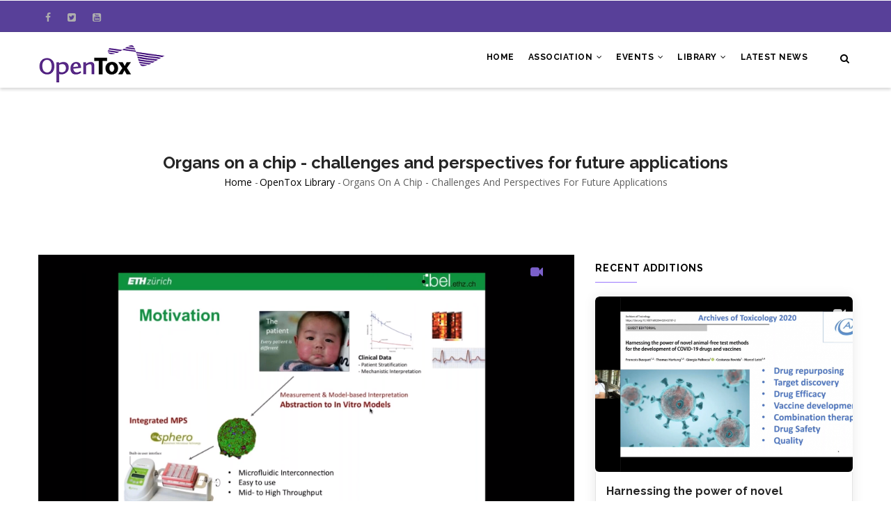

--- FILE ---
content_type: text/html; charset=UTF-8
request_url: https://opentox.net/library/organs-on-a-chip
body_size: 9968
content:


<!-- THEME DEBUG -->
<!-- THEME HOOK: 'html' -->
<!-- FILE NAME SUGGESTIONS:
   * html--product--21.html.twig
   * html--product--%.html.twig
   * html--product.html.twig
   x html.html.twig
-->
<!-- BEGIN OUTPUT from 'themes/gavias_edmix/templates/page/html.html.twig' -->
<!DOCTYPE html>
<html lang="en" dir="ltr" prefix="content: http://purl.org/rss/1.0/modules/content/  dc: http://purl.org/dc/terms/  foaf: http://xmlns.com/foaf/0.1/  og: http://ogp.me/ns#  rdfs: http://www.w3.org/2000/01/rdf-schema#  schema: http://schema.org/  sioc: http://rdfs.org/sioc/ns#  sioct: http://rdfs.org/sioc/types#  skos: http://www.w3.org/2004/02/skos/core#  xsd: http://www.w3.org/2001/XMLSchema# ">
  <head> 
    <meta charset="utf-8" />
<script>(function(i,s,o,g,r,a,m){i["GoogleAnalyticsObject"]=r;i[r]=i[r]||function(){(i[r].q=i[r].q||[]).push(arguments)},i[r].l=1*new Date();a=s.createElement(o),m=s.getElementsByTagName(o)[0];a.async=1;a.src=g;m.parentNode.insertBefore(a,m)})(window,document,"script","https://www.google-analytics.com/analytics.js","ga");ga("create", "UA-140154166-1", {"cookieDomain":"auto"});ga("set", "anonymizeIp", true);ga("send", "pageview");</script>
<meta name="Generator" content="Drupal 8 (https://www.drupal.org)" />
<meta name="MobileOptimized" content="width" />
<meta name="HandheldFriendly" content="true" />
<meta name="viewport" content="width=device-width, initial-scale=1.0" />
<link rel="shortcut icon" href="/sites/default/files/favicon-32x32.png" type="image/png" />

    <title>Organs on a chip - challenges and perspectives for future applications | OpenTox </title>
    <style media="all">
@import url("/core/themes/stable/css/system/components/ajax-progress.module.css?t7zfpf");
@import url("/core/themes/stable/css/system/components/align.module.css?t7zfpf");
@import url("/core/themes/stable/css/system/components/autocomplete-loading.module.css?t7zfpf");
@import url("/core/themes/stable/css/system/components/fieldgroup.module.css?t7zfpf");
@import url("/core/themes/stable/css/system/components/container-inline.module.css?t7zfpf");
@import url("/core/themes/stable/css/system/components/clearfix.module.css?t7zfpf");
@import url("/core/themes/stable/css/system/components/details.module.css?t7zfpf");
@import url("/core/themes/stable/css/system/components/hidden.module.css?t7zfpf");
@import url("/core/themes/stable/css/system/components/item-list.module.css?t7zfpf");
@import url("/core/themes/stable/css/system/components/js.module.css?t7zfpf");
@import url("/core/themes/stable/css/system/components/nowrap.module.css?t7zfpf");
@import url("/core/themes/stable/css/system/components/position-container.module.css?t7zfpf");
@import url("/core/themes/stable/css/system/components/progress.module.css?t7zfpf");
@import url("/core/themes/stable/css/system/components/reset-appearance.module.css?t7zfpf");
@import url("/core/themes/stable/css/system/components/resize.module.css?t7zfpf");
@import url("/core/themes/stable/css/system/components/sticky-header.module.css?t7zfpf");
@import url("/core/themes/stable/css/system/components/system-status-counter.css?t7zfpf");
@import url("/core/themes/stable/css/system/components/system-status-report-counters.css?t7zfpf");
@import url("/core/themes/stable/css/system/components/system-status-report-general-info.css?t7zfpf");
@import url("/core/themes/stable/css/system/components/tabledrag.module.css?t7zfpf");
@import url("/core/themes/stable/css/system/components/tablesort.module.css?t7zfpf");
@import url("/core/themes/stable/css/system/components/tree-child.module.css?t7zfpf");
@import url("/core/themes/stable/css/views/views.module.css?t7zfpf");
@import url("/modules/gavias_sliderlayer/vendor/revolution/css/settings.css?t7zfpf");
@import url("/modules/gavias_sliderlayer/vendor/revolution/css/layers.css?t7zfpf");
@import url("/modules/gavias_sliderlayer/vendor/revolution/css/navigation.css?t7zfpf");
@import url("/modules/gva_blockbuilder/assets/css/frontend.css?t7zfpf");
</style>
<link rel="stylesheet" href="//fonts.googleapis.com/css?family=Raleway:400,600,700,800,900" media="all" />
<link rel="stylesheet" href="//fonts.googleapis.com/css?family=Open+Sans:400,600,700,800" media="all" />
<style media="all">
@import url("/themes/gavias_edmix/css/font-awesome/css/font-awesome.min.css?t7zfpf");
@import url("/themes/gavias_edmix/css/animate.css?t7zfpf");
@import url("/themes/gavias_edmix/css/icon.css?t7zfpf");
@import url("/themes/gavias_edmix/vendor/owl-carousel/assets/owl.carousel.css?t7zfpf");
@import url("/themes/gavias_edmix/vendor/owl-carousel/assets/owl.theme.default.min.css?t7zfpf");
@import url("/themes/gavias_edmix/vendor/prettyphoto/css/prettyPhoto.css?t7zfpf");
@import url("/themes/gavias_edmix/vendor/ytplayer/css/jquery.mb.YTPlayer.min.css?t7zfpf");
@import url("/themes/gavias_edmix/vendor/magnific/magnific-popup.css?t7zfpf");
@import url("/themes/gavias_edmix/vendor/slick/slick.css?t7zfpf");
@import url("/themes/gavias_edmix/vendor/popup-gallery/css/lightgallery.min.css?t7zfpf");
@import url("/themes/gavias_edmix/vendor/popup-gallery/css/lg-transitions.min.css?t7zfpf");
@import url("/themes/gavias_edmix/css/bootstrap.css?t7zfpf");
@import url("/themes/gavias_edmix/css/template.css?t7zfpf");
</style>


    <script type="application/json" data-drupal-selector="drupal-settings-json">{"path":{"baseUrl":"\/","scriptPath":null,"pathPrefix":"","currentPath":"product\/21","currentPathIsAdmin":false,"isFront":false,"currentLanguage":"en"},"pluralDelimiter":"\u0003","ajaxPageState":{"libraries":"core\/html5shiv,gavias_blockbuilder\/gavias_blockbuilder.assets.frontend,gavias_edmix\/gavias_edmix.skin.default,gavias_edmix\/global-styling,gavias_sliderlayer\/gavias_sliderlayer.assets.frontend,google_analytics\/google_analytics,system\/base,views\/views.ajax,views\/views.module,views_infinite_scroll\/views-infinite-scroll","theme":"gavias_edmix","theme_token":null},"ajaxTrustedUrl":{"\/search\/content":true,"form_action_p_pvdeGsVG5zNF_XLGPTvYSKCf43t8qZYSwcfZl2uzM":true},"google_analytics":{"trackOutbound":true,"trackMailto":true,"trackDownload":true,"trackDownloadExtensions":"7z|aac|arc|arj|asf|asx|avi|bin|csv|doc(x|m)?|dot(x|m)?|exe|flv|gif|gz|gzip|hqx|jar|jpe?g|js|mp(2|3|4|e?g)|mov(ie)?|msi|msp|pdf|phps|png|ppt(x|m)?|pot(x|m)?|pps(x|m)?|ppam|sld(x|m)?|thmx|qtm?|ra(m|r)?|sea|sit|tar|tgz|torrent|txt|wav|wma|wmv|wpd|xls(x|m|b)?|xlt(x|m)|xlam|xml|z|zip"},"views":{"ajax_path":"\/views\/ajax","ajaxViews":{"views_dom_id:bf365197a9944730f55d9cb7c259b37435d486767442602178aafff569f07033":{"view_name":"lessons","view_display_id":"lesson_block","view_args":"21","view_path":"\/library\/organs-on-a-chip","view_base_path":null,"view_dom_id":"bf365197a9944730f55d9cb7c259b37435d486767442602178aafff569f07033","pager_element":0}}},"gavias_blockbuilder":{"url_edit":"\/admin\/structure\/gavias_blockbuilder\/edit\/-----"},"gavias_load_ajax_view":"\/custom\/gavias_hook\/ajax_view","user":{"uid":0,"permissionsHash":"be6b9b5c81192f3d9ebe4bc58a1a0773193c1401dcce55fdd0a107d7fc397eb9"}}</script>

<!--[if lte IE 8]>
<script src="/core/assets/vendor/html5shiv/html5shiv.min.js?v=3.7.3"></script>
<![endif]-->
<script src="/core/assets/vendor/domready/ready.min.js?v=1.0.8"></script>
<script src="/core/assets/vendor/jquery/jquery.min.js?v=3.2.1"></script>
<script src="/core/misc/drupalSettingsLoader.js?v=8.6.7"></script>
<script src="/core/misc/drupal.js?v=8.6.7"></script>
<script src="/core/misc/drupal.init.js?v=8.6.7"></script>
<script src="/themes/gavias_edmix/vendor/jquery-migrate.min.js?v=8.6.7"></script>
<script src="/themes/gavias_edmix/js/bootstrap.js?v=8.6.7"></script>
<script src="/themes/gavias_edmix/js/imagesloader.min.js?v=8.6.7"></script>
<script src="/themes/gavias_edmix/vendor/jquery.easing.js?v=8.6.7"></script>
<script src="/themes/gavias_edmix/vendor/jquery.appear.js?v=8.6.7"></script>
<script src="/themes/gavias_edmix/vendor/jquery.easypiechart.min.js?v=8.6.7"></script>
<script src="/themes/gavias_edmix/vendor/owl-carousel/owl.carousel.min.js?v=8.6.7"></script>
<script src="/themes/gavias_edmix/vendor/waypoint.js?v=8.6.7"></script>
<script src="/themes/gavias_edmix/vendor/count-to.js?v=8.6.7"></script>
<script src="/themes/gavias_edmix/vendor/masonry.pkgd.min.js?v=8.6.7"></script>
<script src="/themes/gavias_edmix/vendor/isotope.pkgd.min.js?v=8.6.7"></script>
<script src="/themes/gavias_edmix/vendor/aos.js?v=8.6.7"></script>
<script src="/themes/gavias_edmix/vendor/jpreloader.min.js?v=8.6.7"></script>
<script src="/themes/gavias_edmix/vendor/prettyphoto/js/jquery.prettyPhoto.js?v=8.6.7"></script>
<script src="/themes/gavias_edmix/vendor/ytplayer/js/jquery.mb.YTPlayer.min.js?v=8.6.7"></script>
<script src="/themes/gavias_edmix/vendor/jquery.typer/src/jquery.typer.js?v=8.6.7"></script>
<script src="/themes/gavias_edmix/vendor/perfect-scrollbar.jquery.min.js?v=8.6.7"></script>
<script src="/themes/gavias_edmix/vendor/magnific/jquery.magnific-popup.min.js?v=8.6.7"></script>
<script src="/themes/gavias_edmix/vendor/slick/slick.min.js?v=8.6.7"></script>
<script src="/themes/gavias_edmix/vendor/popup-gallery/js/lightgallery.min.js?v=8.6.7"></script>
<script src="/themes/gavias_edmix/js/main.js?v=8.6.7"></script>
<script src="/modules/gavias_sliderlayer/vendor/revolution/js/source/jquery.themepunch.tools.min.js?v=1.x"></script>
<script src="/modules/gavias_sliderlayer/vendor/revolution/js/source/jquery.themepunch.revolution.js?v=1.x"></script>
<script src="/modules/gavias_sliderlayer/vendor/revolution/js/extensions/revolution.extension.actions.min.js?v=1.x"></script>
<script src="/modules/gavias_sliderlayer/vendor/revolution/js/extensions/revolution.extension.carousel.min.js?v=1.x"></script>
<script src="/modules/gavias_sliderlayer/vendor/revolution/js/extensions/revolution.extension.kenburn.min.js?v=1.x"></script>
<script src="/modules/gavias_sliderlayer/vendor/revolution/js/extensions/revolution.extension.layeranimation.min.js?v=1.x"></script>
<script src="/modules/gavias_sliderlayer/vendor/revolution/js/extensions/revolution.extension.migration.min.js?v=1.x"></script>
<script src="/modules/gavias_sliderlayer/vendor/revolution/js/extensions/revolution.extension.navigation.min.js?v=1.x"></script>
<script src="/modules/gavias_sliderlayer/vendor/revolution/js/extensions/revolution.extension.parallax.min.js?v=1.x"></script>
<script src="/modules/gavias_sliderlayer/vendor/revolution/js/extensions/revolution.extension.slideanims.min.js?v=1.x"></script>
<script src="/modules/gavias_sliderlayer/vendor/revolution/js/extensions/revolution.extension.video.min.js?v=1.x"></script>


    <link rel="stylesheet" href="https://opentox.net/themes/gavias_edmix/css/custom.css" media="screen" />
    <link rel="stylesheet" href="https://opentox.net/themes/gavias_edmix/css/update.css" media="screen" />

    

          <style type="text/css">
        .course-block .image .video-link{right: 10px;}
      </style>
    
          <style class="customize"></style>
    
  </head>

  
  <body class="layout-no-sidebars not-preloader path-product">

    <a href="#main-content" class="visually-hidden focusable">
      Skip to main content
    </a>
    
    

<!-- THEME DEBUG -->
<!-- THEME HOOK: 'off_canvas_page_wrapper' -->
<!-- BEGIN OUTPUT from 'core/themes/stable/templates/content/off-canvas-page-wrapper.html.twig' -->
  <div class="dialog-off-canvas-main-canvas" data-off-canvas-main-canvas>
    

<!-- THEME DEBUG -->
<!-- THEME HOOK: 'page' -->
<!-- FILE NAME SUGGESTIONS:
   * page--product--21.html.twig
   * page--product--%.html.twig
   * page--product.html.twig
   x page.html.twig
-->
<!-- BEGIN OUTPUT from 'themes/gavias_edmix/templates/page/page.html.twig' -->
<div class="body-page gva-body-page">
	    <header id="header" class="header-v1">
  
  <div class="topbar">
  <div class="container">
    <div class="row">
      
      <div class="topbar-left col-sm-6 col-xs-6">
        <div class="social-list">
                      <a href="https://www.facebook.com/OpenToxCommunity/"><i class="fa fa-facebook"></i></a>
           
                      <a href="https://twitter.com/search?q=%23opentox"><i class="fa fa-twitter-square"></i></a>
           
           
           
           
           
           
           
                      <a href="https://www.youtube.com/playlist?list=PLTxtsS5QQK1z50i0LtFb0uW_mS8Zpo8C5"><i class="fa fa-youtube-square"></i></a>
           
            
            
        </div>
      </div>

      <div class="topbar-right col-sm-6 col-xs-6">
        
             </div>

    </div>
  </div>  
</div>

      

   <div class="header-main ">
      <div class="container header-content-layout">
         <div class="header-main-inner p-relative">
            <div class="row">
              <div class="col-md-3 col-sm-6 col-xs-8 branding">
                                  

<!-- THEME DEBUG -->
<!-- THEME HOOK: 'region' -->
<!-- FILE NAME SUGGESTIONS:
   * region--branding.html.twig
   x region.html.twig
-->
<!-- BEGIN OUTPUT from 'core/themes/stable/templates/layout/region.html.twig' -->
  <div>
    

<!-- THEME DEBUG -->
<!-- THEME HOOK: 'block' -->
<!-- FILE NAME SUGGESTIONS:
   * block--sitebranding.html.twig
   x block--system-branding-block.html.twig
   * block--system.html.twig
   * block.html.twig
-->
<!-- BEGIN OUTPUT from 'themes/gavias_edmix/templates/block/block--system-branding-block.html.twig' -->

      <a href="/" title="Home" rel="home" class="site-branding-logo">
        
        <img src="/sites/default/files/opentoxlogo4_0.png" alt="Home" />
        
    </a>
    
<!-- END OUTPUT from 'themes/gavias_edmix/templates/block/block--system-branding-block.html.twig' -->


  </div>

<!-- END OUTPUT from 'core/themes/stable/templates/layout/region.html.twig' -->


                              </div>

              <div class="col-md-9 col-sm-6 col-xs-4 p-static">
                <div class="header-inner clearfix">
                  <div class="main-menu">
                    <div class="area-main-menu">
                      <div class="area-inner">
                        <div class="gva-offcanvas-mobile">
                          <div class="close-offcanvas hidden"><i class="fa fa-times"></i></div>
                                                      

<!-- THEME DEBUG -->
<!-- THEME HOOK: 'region' -->
<!-- FILE NAME SUGGESTIONS:
   * region--main-menu.html.twig
   x region.html.twig
-->
<!-- BEGIN OUTPUT from 'core/themes/stable/templates/layout/region.html.twig' -->
  <div>
    

<!-- THEME DEBUG -->
<!-- THEME HOOK: 'block' -->
<!-- FILE NAME SUGGESTIONS:
   * block--mainnavigation.html.twig
   * block--system-menu-block--main.html.twig
   x block--system-menu-block.html.twig
   * block--system.html.twig
   * block.html.twig
-->
<!-- BEGIN OUTPUT from 'themes/gavias_edmix/templates/block/block--system-menu-block.html.twig' -->
<nav role="navigation" aria-labelledby="block-mainnavigation-menu" id="block-mainnavigation" class="block block-menu navigation menu--main">
          
  
    
  <div class="block-content">
                 

<!-- THEME DEBUG -->
<!-- THEME HOOK: 'menu__main' -->
<!-- FILE NAME SUGGESTIONS:
   x menu--main.html.twig
   x menu--main.html.twig
   * menu.html.twig
-->
<!-- BEGIN OUTPUT from 'themes/gavias_edmix/templates/navigation/menu--main.html.twig' -->

<div class="gva-navigation">

              <ul  class="clearfix gva_menu gva_menu_main">
      
                              
            <li  class="menu-item ">
        <a href="http://www.opentox.net/">
                    Home
            
        </a>
          
              </li>
                          
            <li  class="menu-item menu-item--expanded ">
        <a href="/the-opentox-association">
                    Association
                      <span class="icaret nav-plus fa fa-angle-down"></span>
            
        </a>
          
                                <ul class="menu sub-menu">
                              
            <li  class="menu-item">
        <a href="/the-opentox-association">
                    Association Home
            
        </a>
          
              </li>
                          
            <li  class="menu-item">
        <a href="/internship">
                    Internship
            
        </a>
          
              </li>
                          
            <li  class="menu-item">
        <a href="/the-opentox-association/local-chapters">
                    Local Chapters
            
        </a>
          
              </li>
        </ul>
  
              </li>
                          
            <li  class="menu-item menu-item--expanded ">
        <a href="/events">
                    Events
                      <span class="icaret nav-plus fa fa-angle-down"></span>
            
        </a>
          
                                <ul class="menu sub-menu">
                              
            <li  class="menu-item">
        <a href="/events">
                    Upcoming Events
            
        </a>
          
              </li>
                          
            <li  class="menu-item">
        <a href="/past-events">
                    Past Events
            
        </a>
          
              </li>
                          
            <li  class="menu-item">
        <a href="/submit-abstract-poster-or-chair">
                    Submissions
            
        </a>
          
              </li>
        </ul>
  
              </li>
                          
            <li  class="menu-item menu-item--expanded ">
        <a href="/library">
                    Library
                      <span class="icaret nav-plus fa fa-angle-down"></span>
            
        </a>
          
                                <ul class="menu sub-menu">
                              
            <li  class="menu-item">
        <a href="/library">
                    OpenTox Library
            
        </a>
          
              </li>
                          
            <li  class="menu-item">
        <a href="https://www.researchgate.net/project/OpenTox-2">
                    OpenTox ResearchGate Project
            
        </a>
          
              </li>
                          
            <li  class="menu-item">
        <a href="https://opentox.net/search/content">
                    Search OpenTox Profiles &amp; Archives
            
        </a>
          
              </li>
        </ul>
  
              </li>
                          
            <li  class="menu-item ">
        <a href="/latest-news">
                    Latest News
            
        </a>
          
              </li>
        </ul>
  

</div>


<!-- END OUTPUT from 'themes/gavias_edmix/templates/navigation/menu--main.html.twig' -->


        </div>  
</nav>

<!-- END OUTPUT from 'themes/gavias_edmix/templates/block/block--system-menu-block.html.twig' -->


  </div>

<!-- END OUTPUT from 'core/themes/stable/templates/layout/region.html.twig' -->


                          
                            
                                                  </div>
                          
                        <div id="menu-bar" class="menu-bar hidden-lg hidden-md">
                          <span class="one"></span>
                          <span class="two"></span>
                          <span class="three"></span>
                        </div>
                        
                        
                                                  <div class="gva-search-region search-region">
                            <span class="icon"><i class="fa fa-search"></i></span>
                            <div class="search-content">  
                              

<!-- THEME DEBUG -->
<!-- THEME HOOK: 'region' -->
<!-- FILE NAME SUGGESTIONS:
   * region--search.html.twig
   x region.html.twig
-->
<!-- BEGIN OUTPUT from 'core/themes/stable/templates/layout/region.html.twig' -->
  <div>
    

<!-- THEME DEBUG -->
<!-- THEME HOOK: 'block' -->
<!-- FILE NAME SUGGESTIONS:
   * block--searchform.html.twig
   x block--search-form-block.html.twig
   * block--search.html.twig
   * block.html.twig
-->
<!-- BEGIN OUTPUT from 'themes/gavias_edmix/templates/block/block--search-form-block.html.twig' -->
<div class="search-block-form block block-search container-inline" data-drupal-selector="search-block-form" id="block-searchform" role="search">
  
    
      

<!-- THEME DEBUG -->
<!-- THEME HOOK: 'form' -->
<!-- FILE NAME SUGGESTIONS:
   x form--search-block-form.html.twig
   * form.html.twig
-->
<!-- BEGIN OUTPUT from 'themes/gavias_edmix/templates/block/form--search-block-form.html.twig' -->
<form action="/search/content" method="get" id="search-block-form" accept-charset="UTF-8" class="search-form search-block-form">
  

<!-- THEME DEBUG -->
<!-- THEME HOOK: 'form_element' -->
<!-- BEGIN OUTPUT from 'core/themes/stable/templates/form/form-element.html.twig' -->
<div class="js-form-item form-item js-form-type-search form-item-keys js-form-item-keys form-no-label">
      

<!-- THEME DEBUG -->
<!-- THEME HOOK: 'form_element_label' -->
<!-- BEGIN OUTPUT from 'core/themes/stable/templates/form/form-element-label.html.twig' -->
<label for="edit-keys" class="visually-hidden">Search</label>
<!-- END OUTPUT from 'core/themes/stable/templates/form/form-element-label.html.twig' -->


        

<!-- THEME DEBUG -->
<!-- THEME HOOK: 'input__search' -->
<!-- FILE NAME SUGGESTIONS:
   * input--search.html.twig
   x input.html.twig
-->
<!-- BEGIN OUTPUT from 'core/themes/stable/templates/form/input.html.twig' -->
<input title="Enter the terms you wish to search for." data-drupal-selector="edit-keys" type="search" id="edit-keys" name="keys" value="" size="15" maxlength="128" class="form-search" />

<!-- END OUTPUT from 'core/themes/stable/templates/form/input.html.twig' -->


        </div>

<!-- END OUTPUT from 'core/themes/stable/templates/form/form-element.html.twig' -->



<!-- THEME DEBUG -->
<!-- THEME HOOK: 'container' -->
<!-- BEGIN OUTPUT from 'core/themes/stable/templates/form/container.html.twig' -->
<div data-drupal-selector="edit-actions" class="form-actions js-form-wrapper form-wrapper" id="edit-actions">

<!-- THEME DEBUG -->
<!-- THEME HOOK: 'input__submit' -->
<!-- FILE NAME SUGGESTIONS:
   * input--submit.html.twig
   x input.html.twig
-->
<!-- BEGIN OUTPUT from 'core/themes/stable/templates/form/input.html.twig' -->
<input class="search-form__submit button js-form-submit form-submit" data-drupal-selector="edit-submit" type="submit" id="edit-submit" value="Search" />

<!-- END OUTPUT from 'core/themes/stable/templates/form/input.html.twig' -->

</div>

<!-- END OUTPUT from 'core/themes/stable/templates/form/container.html.twig' -->


</form>

<!-- END OUTPUT from 'themes/gavias_edmix/templates/block/form--search-block-form.html.twig' -->


  </div>

<!-- END OUTPUT from 'themes/gavias_edmix/templates/block/block--search-form-block.html.twig' -->


  </div>

<!-- END OUTPUT from 'core/themes/stable/templates/layout/region.html.twig' -->


                            </div>  
                          </div>
                                              </div>
                    </div>
                  </div>  
                </div> 
              </div>

            </div>
         </div>
      </div>
   </div>

</header>
	
      			<div class="breadcrumbs">
			

<!-- THEME DEBUG -->
<!-- THEME HOOK: 'region' -->
<!-- FILE NAME SUGGESTIONS:
   * region--breadcrumbs.html.twig
   x region.html.twig
-->
<!-- BEGIN OUTPUT from 'core/themes/stable/templates/layout/region.html.twig' -->
  <div>
    

<!-- THEME DEBUG -->
<!-- THEME HOOK: 'block' -->
<!-- FILE NAME SUGGESTIONS:
   * block--breadcrumbs.html.twig
   x block--system-breadcrumb-block.html.twig
   * block--system.html.twig
   * block.html.twig
-->
<!-- BEGIN OUTPUT from 'themes/gavias_edmix/templates/block/block--system-breadcrumb-block.html.twig' -->

<div class="breadcrumb-content-inner">
  <div class="gva-breadcrumb-content">
    <div id="block-breadcrumbs" class="text-dark block gva-block-breadcrumb block-system block-system-breadcrumb-block no-title">
      <div class="breadcrumb-style" style="background-image: url(&#039;https://opentox.net/sites/default/files/White-LARGE-background-OPENTOX.jpg&#039;);background-position: center top;background-repeat: no-repeat;">
        <div class="container">
          <div class="breadcrumb-content-main">
            <h2 class="page-title">Organs on a chip - challenges and perspectives for future applications </h2>
             
                          
                          <div class="">
                <div class="content block-content">
                  

<!-- THEME DEBUG -->
<!-- THEME HOOK: 'breadcrumb' -->
<!-- BEGIN OUTPUT from 'themes/gavias_edmix/templates/navigation/breadcrumb.html.twig' -->
<div class="breadcrumb-links">
  <div class="content-inner">
          <nav class="breadcrumb " role="navigation" aria-labelledby="system-breadcrumb">
        <h2 id="system-breadcrumb" class="visually-hidden">Breadcrumb</h2>
        <ol>
          
                            <li>
                          <a href="/">Home</a>
                                      <span class=""> - </span>
              
          </li>
                            <li>
                          <a href="/library">OpenTox Library</a>
                                      <span class=""> - </span>
              
          </li>
                            <li>
                          
                          
          </li>
                            <li>
                          Organs on a chip - challenges and perspectives for future applications
                          
          </li>
                </ol>
      </nav>
      </div> 
</div>  
<!-- END OUTPUT from 'themes/gavias_edmix/templates/navigation/breadcrumb.html.twig' -->


                </div>
              </div>  
                      </div> 
        </div>   
      </div> 
    </div>  
  </div>  
</div>  


<!-- END OUTPUT from 'themes/gavias_edmix/templates/block/block--system-breadcrumb-block.html.twig' -->


  </div>

<!-- END OUTPUT from 'core/themes/stable/templates/layout/region.html.twig' -->


		</div>
		
	<div role="main" class="main main-page has-breadcrumb">
	
		<div class="clearfix"></div>
			

					<div class="help show hidden">
				<div class="container">
					<div class="content-inner">
						

<!-- THEME DEBUG -->
<!-- THEME HOOK: 'region' -->
<!-- FILE NAME SUGGESTIONS:
   * region--help.html.twig
   x region.html.twig
-->
<!-- BEGIN OUTPUT from 'core/themes/stable/templates/layout/region.html.twig' -->
  <div>
    

<!-- THEME DEBUG -->
<!-- THEME HOOK: 'block' -->
<!-- FILE NAME SUGGESTIONS:
   * block--messages.html.twig
   x block--system-messages-block.html.twig
   * block--system.html.twig
   * block.html.twig
-->
<!-- BEGIN OUTPUT from 'core/themes/stable/templates/block/block--system-messages-block.html.twig' -->


<!-- END OUTPUT from 'core/themes/stable/templates/block/block--system-messages-block.html.twig' -->


  </div>

<!-- END OUTPUT from 'core/themes/stable/templates/layout/region.html.twig' -->


					</div>
				</div>
			</div>
		
				
		<div class="clearfix"></div>
				
		<div class="clearfix"></div>
		
		<div id="content" class="content content-full">
			<div class="container container-bg">
				<div class="content-main-inner">
	<div class="row">
		
					
						 				 		
							
       

		<div id="page-main-content" class="main-content col-xs-12 col-md-8 sb-r ">

			<div class="main-content-inner">
				
									<div class="content-top">
						

<!-- THEME DEBUG -->
<!-- THEME HOOK: 'region' -->
<!-- FILE NAME SUGGESTIONS:
   * region--content-top.html.twig
   x region.html.twig
-->
<!-- BEGIN OUTPUT from 'core/themes/stable/templates/layout/region.html.twig' -->

<!-- END OUTPUT from 'core/themes/stable/templates/layout/region.html.twig' -->


					</div>
				
									<div class="content-main">
						

<!-- THEME DEBUG -->
<!-- THEME HOOK: 'region' -->
<!-- FILE NAME SUGGESTIONS:
   * region--content.html.twig
   x region.html.twig
-->
<!-- BEGIN OUTPUT from 'core/themes/stable/templates/layout/region.html.twig' -->
  <div>
    

<!-- THEME DEBUG -->
<!-- THEME HOOK: 'block' -->
<!-- FILE NAME SUGGESTIONS:
   * block--gavias-edmix-content.html.twig
   * block--system-main-block.html.twig
   * block--system.html.twig
   x block.html.twig
-->
<!-- BEGIN OUTPUT from 'themes/gavias_edmix/templates/block/block.html.twig' -->
<div id="block-gavias-edmix-content" class="block block-system block-system-main-block no-title">
  
    
      <div class="content block-content">
      

<!-- THEME DEBUG -->
<!-- THEME HOOK: 'commerce_product' -->
<!-- FILE NAME SUGGESTIONS:
   * commerce-product--21--full.html.twig
   * commerce-product--21.html.twig
   * commerce-product--course--full.html.twig
   x commerce-product--course.html.twig
   * commerce-product--full.html.twig
   * commerce-product.html.twig
   * commerce-product.html.twig
-->
<!-- BEGIN OUTPUT from 'themes/gavias_edmix/templates/commerce-node/commerce-product--course.html.twig' -->

<article>
  <div class="single-course">
    <div class="image course-images lightGallery">
              

<!-- THEME DEBUG -->
<!-- THEME HOOK: 'field' -->
<!-- FILE NAME SUGGESTIONS:
   * field--field-course-images--full.html.twig
   * field--commerce-product--field-course-images--course.html.twig
   x field--commerce-product--field-course-images.html.twig
   * field--commerce-product--course.html.twig
   * field--field-course-images.html.twig
   * field--image.html.twig
   * field.html.twig
-->
<!-- BEGIN OUTPUT from 'themes/gavias_edmix/templates/commerce-fields/field--commerce-product--field-course-images.html.twig' -->
<div>              <div class="image-item">
          <a href="/sites/default/files/courses/Screenshot%20%283775%29.png" class="zoomGallery" title="" data-rel="lightGallery">
            <span class="icon-expand hidden"><i class="fa fa-camera"></i></span>
            <img src="/sites/default/files/styles/thumbnail/public/courses/Screenshot%20%283775%29.png?itok=dkA36L1u" alt=""  class="hidden" />
          </a>
          

<!-- THEME DEBUG -->
<!-- THEME HOOK: 'image_formatter' -->
<!-- BEGIN OUTPUT from 'core/themes/stable/templates/field/image-formatter.html.twig' -->
  

<!-- THEME DEBUG -->
<!-- THEME HOOK: 'image' -->
<!-- BEGIN OUTPUT from 'core/themes/stable/templates/field/image.html.twig' -->
<img src="/sites/default/files/courses/Screenshot%20%283775%29.png" alt="Organs on a chip - challenges and perspectives for future applications" typeof="foaf:Image" />

<!-- END OUTPUT from 'core/themes/stable/templates/field/image.html.twig' -->



<!-- END OUTPUT from 'core/themes/stable/templates/field/image-formatter.html.twig' -->


        </div>
      </div>


<!-- END OUTPUT from 'themes/gavias_edmix/templates/commerce-fields/field--commerce-product--field-course-images.html.twig' -->

 
                      <a class="video-link popup-video" href="https://www.youtube.com/watch?v=9VEkIMgI16k"><i class="fa fa-video-camera"></i></a>
          </div>
    
    <div class="course-content">
      <h1 class="post-title">

<!-- THEME DEBUG -->
<!-- THEME HOOK: 'field' -->
<!-- FILE NAME SUGGESTIONS:
   * field--title--full.html.twig
   * field--commerce-product--title--course.html.twig
   * field--commerce-product--title.html.twig
   * field--commerce-product--course.html.twig
   * field--title.html.twig
   * field--string.html.twig
   x field.html.twig
-->
<!-- BEGIN OUTPUT from 'themes/gavias_edmix/templates/field.html.twig' -->

            <div class="field field--name-title field--type-string field--label-hidden field__item">Organs on a chip - challenges and perspectives for future applications</div>
      
<!-- END OUTPUT from 'themes/gavias_edmix/templates/field.html.twig' -->

</h1>
      
      <div class="add-to-cart-content-inner hidden">
        

<!-- THEME DEBUG -->
<!-- THEME HOOK: 'field' -->
<!-- FILE NAME SUGGESTIONS:
   * field--price---custom.html.twig
   * field--commerce-product-variation--price--course.html.twig
   * field--commerce-product-variation--price.html.twig
   * field--commerce-product-variation--course.html.twig
   * field--price.html.twig
   * field--commerce-price.html.twig
   x field.html.twig
-->
<!-- BEGIN OUTPUT from 'themes/gavias_edmix/templates/field.html.twig' -->

            <div class="product--variation-field--variation_price__21 field field--name-price field--type-commerce-price field--label-hidden field__item">$9.99</div>
      
<!-- END OUTPUT from 'themes/gavias_edmix/templates/field.html.twig' -->


        
      </div>
       
      <div class="course-meta clearfix">
                  <div class="meta-item">
            <div class="icon icon-teacher"></div>
            <div class="content">
              <div class="lab">Presenter</div>
              <div class="val"></div>
            </div>
          </div>
        
                  <div class="meta-item">
            <div class="icon icon-category"></div>
            <div class="content">
              <div class="lab">Category</div>
              <div class="val">

<!-- THEME DEBUG -->
<!-- THEME HOOK: 'field' -->
<!-- FILE NAME SUGGESTIONS:
   * field--field-course-category--full.html.twig
   * field--commerce-product--field-course-category--course.html.twig
   * field--commerce-product--field-course-category.html.twig
   * field--commerce-product--course.html.twig
   * field--field-course-category.html.twig
   * field--entity-reference.html.twig
   x field.html.twig
-->
<!-- BEGIN OUTPUT from 'themes/gavias_edmix/templates/field.html.twig' -->

      <div class="field field--name-field-course-category field--type-entity-reference field--label-hidden field__items">
              <div class="field__item"><a href="/opentox-presentations" hreflang="en">OpenTox Presentations</a></div>
          </div>
  
<!-- END OUTPUT from 'themes/gavias_edmix/templates/field.html.twig' -->

</div>
            </div>
          </div>
          
    
        
        
        
      </div>

      <div class="post-content">
        <div class="node__content clearfix">

<!-- THEME DEBUG -->
<!-- THEME HOOK: 'field' -->
<!-- FILE NAME SUGGESTIONS:
   * field--body--full.html.twig
   * field--commerce-product--body--course.html.twig
   * field--commerce-product--body.html.twig
   * field--commerce-product--course.html.twig
   * field--body.html.twig
   * field--text-with-summary.html.twig
   x field.html.twig
-->
<!-- BEGIN OUTPUT from 'themes/gavias_edmix/templates/field.html.twig' -->

            <div class="field field--name-body field--type-text-with-summary field--label-hidden field__item"><p>Presented by Kasper Renngli (ETH Zurich) at the OpenTox Swiss Chapter launch on December 19, 2018.</p>
</div>
      
<!-- END OUTPUT from 'themes/gavias_edmix/templates/field.html.twig' -->

</div>
      </div>
        
      <div class="course-features">
        
      </div>

      <div class="course-lessons block-info hidden">
        <div class="block-info-title">Lessons Of Course</div>
        <div class="content-inner">

<!-- THEME DEBUG -->
<!-- THEME HOOK: 'container' -->
<!-- BEGIN OUTPUT from 'core/themes/stable/templates/form/container.html.twig' -->
<div class="views-element-container">

<!-- THEME DEBUG -->
<!-- THEME HOOK: 'views_view' -->
<!-- BEGIN OUTPUT from 'core/themes/stable/templates/views/views-view.html.twig' -->
<div class="gva-view js-view-dom-id-bf365197a9944730f55d9cb7c259b37435d486767442602178aafff569f07033">
  
  
  

  
  
  

  
  
  

<!-- THEME DEBUG -->
<!-- THEME HOOK: 'views_infinite_scroll_pager' -->
<!-- BEGIN OUTPUT from 'modules/views_infinite_scroll/templates/views-infinite-scroll-pager.html.twig' -->


<!-- END OUTPUT from 'modules/views_infinite_scroll/templates/views-infinite-scroll-pager.html.twig' -->



  
  

  
  
</div>

<!-- END OUTPUT from 'core/themes/stable/templates/views/views-view.html.twig' -->

</div>

<!-- END OUTPUT from 'core/themes/stable/templates/form/container.html.twig' -->

</div>
      </div>
      
              <div id="node-single-comment">
          

<!-- THEME DEBUG -->
<!-- THEME HOOK: 'field' -->
<!-- FILE NAME SUGGESTIONS:
   * field--field-course-comment--full.html.twig
   * field--commerce-product--field-course-comment--course.html.twig
   * field--commerce-product--field-course-comment.html.twig
   * field--commerce-product--course.html.twig
   * field--field-course-comment.html.twig
   x field--comment.html.twig
   * field.html.twig
-->
<!-- BEGIN OUTPUT from 'core/themes/stable/templates/field/field--comment.html.twig' -->
<section>
  
  

  
</section>

<!-- END OUTPUT from 'core/themes/stable/templates/field/field--comment.html.twig' -->


        </div>
          

    </div>
  </div>
</article>
<!-- END OUTPUT from 'themes/gavias_edmix/templates/commerce-node/commerce-product--course.html.twig' -->


    </div>
  </div>

<!-- END OUTPUT from 'themes/gavias_edmix/templates/block/block.html.twig' -->


  </div>

<!-- END OUTPUT from 'core/themes/stable/templates/layout/region.html.twig' -->


					</div>
				
							</div>

		</div>

		<!-- Sidebar Left -->
				<!-- End Sidebar Left -->

		<!-- Sidebar Right -->
									 

			<div class="col-lg-4 col-md-4 col-sm-12 col-xs-12 sidebar sidebar-right theiaStickySidebar">
				<div class="sidebar-inner">
					

<!-- THEME DEBUG -->
<!-- THEME HOOK: 'region' -->
<!-- FILE NAME SUGGESTIONS:
   * region--sidebar-right.html.twig
   x region.html.twig
-->
<!-- BEGIN OUTPUT from 'core/themes/stable/templates/layout/region.html.twig' -->
  <div>
    

<!-- THEME DEBUG -->
<!-- THEME HOOK: 'block' -->
<!-- FILE NAME SUGGESTIONS:
   * block--views-block--courses-block-5.html.twig
   * block--views-block--courses-block-5.html.twig
   * block--views-block.html.twig
   * block--views.html.twig
   x block.html.twig
-->
<!-- BEGIN OUTPUT from 'themes/gavias_edmix/templates/block/block.html.twig' -->
<div class="views-element-container block block-views block-views-blockcourses-block-5" id="block-views-block-courses-block-5">
  
      <h2 class="block-title" ><span>Recent Additions</span></h2>
    
      <div class="content block-content">
      

<!-- THEME DEBUG -->
<!-- THEME HOOK: 'container' -->
<!-- BEGIN OUTPUT from 'core/themes/stable/templates/form/container.html.twig' -->
<div>

<!-- THEME DEBUG -->
<!-- THEME HOOK: 'views_view' -->
<!-- BEGIN OUTPUT from 'core/themes/stable/templates/views/views-view.html.twig' -->
<div class="gva-view js-view-dom-id-99d6b54c249e6cc4afab41ae8881a241cf89ced8a9db4228d2e98f66ed150ab7">
  
  
  

  
  
  

  

<!-- THEME DEBUG -->
<!-- THEME HOOK: 'views_view_mlayout_5' -->
<!-- BEGIN OUTPUT from 'modules/gavias_views_magazine/templates/views-view-mlayout-5.html.twig' -->
<div class="gva-view-grid">
   
  
  <div class="gva-view-grid-inner lg-block-grid-1 md-block-grid-1 sm-block-grid-2 xs-block-grid-2">

            <div class="item-columns">
          <div>

<!-- THEME DEBUG -->
<!-- THEME HOOK: 'commerce_product' -->
<!-- FILE NAME SUGGESTIONS:
   * commerce-product--44--teaser.html.twig
   * commerce-product--44.html.twig
   x commerce-product--course--teaser.html.twig
   * commerce-product--course.html.twig
   * commerce-product--teaser.html.twig
   * commerce-product.html.twig
   * commerce-product.html.twig
-->
<!-- BEGIN OUTPUT from 'themes/gavias_edmix/templates/commerce-node/commerce-product--course--teaser.html.twig' -->
<div class="course-block">      
  <div class="course-block-inner">
    <div class="image lightGallery">
      

<!-- THEME DEBUG -->
<!-- THEME HOOK: 'field' -->
<!-- FILE NAME SUGGESTIONS:
   * field--field-course-images--teaser.html.twig
   * field--commerce-product--field-course-images--course.html.twig
   x field--commerce-product--field-course-images.html.twig
   * field--commerce-product--course.html.twig
   * field--field-course-images.html.twig
   * field--image.html.twig
   * field.html.twig
-->
<!-- BEGIN OUTPUT from 'themes/gavias_edmix/templates/commerce-fields/field--commerce-product--field-course-images.html.twig' -->
<div>              <div class="image-item">
          <a href="/sites/default/files/courses/Screenshot%20%28278%29.png" class="zoomGallery" title="" data-rel="lightGallery">
            <span class="icon-expand hidden"><i class="fa fa-camera"></i></span>
            <img src="/sites/default/files/styles/thumbnail/public/courses/Screenshot%20%28278%29.png?itok=DklP9lNE" alt=""  class="hidden" />
          </a>
          

<!-- THEME DEBUG -->
<!-- THEME HOOK: 'image_formatter' -->
<!-- BEGIN OUTPUT from 'core/themes/stable/templates/field/image-formatter.html.twig' -->
  

<!-- THEME DEBUG -->
<!-- THEME HOOK: 'image_style' -->
<!-- BEGIN OUTPUT from 'core/themes/stable/templates/field/image-style.html.twig' -->


<!-- THEME DEBUG -->
<!-- THEME HOOK: 'image' -->
<!-- BEGIN OUTPUT from 'core/themes/stable/templates/field/image.html.twig' -->
<img src="/sites/default/files/styles/medium/public/courses/Screenshot%20%28278%29.png?itok=OVwgTnyp" alt="The power of novel animal‑free test methods for the development of COVID‑19 drugs and vaccines" typeof="foaf:Image" />

<!-- END OUTPUT from 'core/themes/stable/templates/field/image.html.twig' -->



<!-- END OUTPUT from 'core/themes/stable/templates/field/image-style.html.twig' -->



<!-- END OUTPUT from 'core/themes/stable/templates/field/image-formatter.html.twig' -->


        </div>
      </div>


<!-- END OUTPUT from 'themes/gavias_edmix/templates/commerce-fields/field--commerce-product--field-course-images.html.twig' -->


              <a class="video-link popup-video" href="hhttps://www.youtube.com/watch?v=-lvl4XvlI0c"><i class="fa fa-video-camera"></i></a>
          </div>
    <div class="course-content">
      <div class="content-inner">
        <h4 class="title"><a href="/harnessing-power-novel-animal-free-test-methods-development-covid-19-drugs-and-vaccines" rel="bookmark">Harnessing the power of novel animal‑free test methods for the development of COVID‑19 drugs and vaccines</a> </h4> 
        <div class="teacher">

<!-- THEME DEBUG -->
<!-- THEME HOOK: 'field' -->
<!-- FILE NAME SUGGESTIONS:
   * field--field-course-teacher--teaser.html.twig
   * field--commerce-product--field-course-teacher--course.html.twig
   * field--commerce-product--field-course-teacher.html.twig
   * field--commerce-product--course.html.twig
   * field--field-course-teacher.html.twig
   * field--entity-reference.html.twig
   x field.html.twig
-->
<!-- BEGIN OUTPUT from 'themes/gavias_edmix/templates/field.html.twig' -->

      <div class="field field--name-field-course-teacher field--type-entity-reference field--label-hidden field__items">
              <div class="field__item"><a href="/events/Thomas-Hartung" hreflang="en">Thomas Hartung </a></div>
          </div>
  
<!-- END OUTPUT from 'themes/gavias_edmix/templates/field.html.twig' -->

</div>
      </div>   
      <div class="content-action">
        <div class="left"><a href="/harnessing-power-novel-animal-free-test-methods-development-covid-19-drugs-and-vaccines">Learn More</a></div>
        <div class="right"><div class="course-price hidden">

<!-- THEME DEBUG -->
<!-- THEME HOOK: 'field' -->
<!-- FILE NAME SUGGESTIONS:
   * field--price---custom.html.twig
   * field--commerce-product-variation--price--course.html.twig
   * field--commerce-product-variation--price.html.twig
   * field--commerce-product-variation--course.html.twig
   * field--price.html.twig
   * field--commerce-price.html.twig
   x field.html.twig
-->
<!-- BEGIN OUTPUT from 'themes/gavias_edmix/templates/field.html.twig' -->

            <div class="product--variation-field--variation_price__44 field field--name-price field--type-commerce-price field--label-hidden field__item">$9.99</div>
      
<!-- END OUTPUT from 'themes/gavias_edmix/templates/field.html.twig' -->

 </div></div>
      </div> 
    </div>
  </div>
</div>
        
<!-- END OUTPUT from 'themes/gavias_edmix/templates/commerce-node/commerce-product--course--teaser.html.twig' -->

</div>
        </div>
            <div class="item-columns">
          <div>

<!-- THEME DEBUG -->
<!-- THEME HOOK: 'commerce_product' -->
<!-- FILE NAME SUGGESTIONS:
   * commerce-product--43--teaser.html.twig
   * commerce-product--43.html.twig
   x commerce-product--course--teaser.html.twig
   * commerce-product--course.html.twig
   * commerce-product--teaser.html.twig
   * commerce-product.html.twig
   * commerce-product.html.twig
-->
<!-- BEGIN OUTPUT from 'themes/gavias_edmix/templates/commerce-node/commerce-product--course--teaser.html.twig' -->
<div class="course-block">      
  <div class="course-block-inner">
    <div class="image lightGallery">
      

<!-- THEME DEBUG -->
<!-- THEME HOOK: 'field' -->
<!-- FILE NAME SUGGESTIONS:
   * field--field-course-images--teaser.html.twig
   * field--commerce-product--field-course-images--course.html.twig
   x field--commerce-product--field-course-images.html.twig
   * field--commerce-product--course.html.twig
   * field--field-course-images.html.twig
   * field--image.html.twig
   * field.html.twig
-->
<!-- BEGIN OUTPUT from 'themes/gavias_edmix/templates/commerce-fields/field--commerce-product--field-course-images.html.twig' -->
<div>              <div class="image-item">
          <a href="/sites/default/files/courses/Screenshot%20%28212%29.png" class="zoomGallery" title="" data-rel="lightGallery">
            <span class="icon-expand hidden"><i class="fa fa-camera"></i></span>
            <img src="/sites/default/files/styles/thumbnail/public/courses/Screenshot%20%28212%29.png?itok=zS9ru82T" alt=""  class="hidden" />
          </a>
          

<!-- THEME DEBUG -->
<!-- THEME HOOK: 'image_formatter' -->
<!-- BEGIN OUTPUT from 'core/themes/stable/templates/field/image-formatter.html.twig' -->
  

<!-- THEME DEBUG -->
<!-- THEME HOOK: 'image_style' -->
<!-- BEGIN OUTPUT from 'core/themes/stable/templates/field/image-style.html.twig' -->


<!-- THEME DEBUG -->
<!-- THEME HOOK: 'image' -->
<!-- BEGIN OUTPUT from 'core/themes/stable/templates/field/image.html.twig' -->
<img src="/sites/default/files/styles/medium/public/courses/Screenshot%20%28212%29.png?itok=bjek_blH" alt="AOPs current trends and developments as exemplified by case studies" typeof="foaf:Image" />

<!-- END OUTPUT from 'core/themes/stable/templates/field/image.html.twig' -->



<!-- END OUTPUT from 'core/themes/stable/templates/field/image-style.html.twig' -->



<!-- END OUTPUT from 'core/themes/stable/templates/field/image-formatter.html.twig' -->


        </div>
      </div>


<!-- END OUTPUT from 'themes/gavias_edmix/templates/commerce-fields/field--commerce-product--field-course-images.html.twig' -->


              <a class="video-link popup-video" href="https://www.youtube.com/watch?v=N5qwraXRQQE"><i class="fa fa-video-camera"></i></a>
          </div>
    <div class="course-content">
      <div class="content-inner">
        <h4 class="title"><a href="/aops-current-trends-and-developments-exemplified-case-studies" rel="bookmark">AOPs current trends and developments as exemplified by case studies</a> </h4> 
        <div class="teacher">

<!-- THEME DEBUG -->
<!-- THEME HOOK: 'field' -->
<!-- FILE NAME SUGGESTIONS:
   * field--field-course-teacher--teaser.html.twig
   * field--commerce-product--field-course-teacher--course.html.twig
   * field--commerce-product--field-course-teacher.html.twig
   * field--commerce-product--course.html.twig
   * field--field-course-teacher.html.twig
   * field--entity-reference.html.twig
   x field.html.twig
-->
<!-- BEGIN OUTPUT from 'themes/gavias_edmix/templates/field.html.twig' -->

      <div class="field field--name-field-course-teacher field--type-entity-reference field--label-hidden field__items">
              <div class="field__item"><a href="/events/Tatyana-Doktorova" hreflang="en">Tatyana Doktorova </a></div>
          </div>
  
<!-- END OUTPUT from 'themes/gavias_edmix/templates/field.html.twig' -->

</div>
      </div>   
      <div class="content-action">
        <div class="left"><a href="/aops-current-trends-and-developments-exemplified-case-studies">Learn More</a></div>
        <div class="right"><div class="course-price hidden"> </div></div>
      </div> 
    </div>
  </div>
</div>
        
<!-- END OUTPUT from 'themes/gavias_edmix/templates/commerce-node/commerce-product--course--teaser.html.twig' -->

</div>
        </div>
      </div>
    
</div>

<!-- END OUTPUT from 'modules/gavias_views_magazine/templates/views-view-mlayout-5.html.twig' -->


  
  

  
  

  
  
</div>

<!-- END OUTPUT from 'core/themes/stable/templates/views/views-view.html.twig' -->

</div>

<!-- END OUTPUT from 'core/themes/stable/templates/form/container.html.twig' -->


    </div>
  </div>

<!-- END OUTPUT from 'themes/gavias_edmix/templates/block/block.html.twig' -->


  </div>

<!-- END OUTPUT from 'core/themes/stable/templates/layout/region.html.twig' -->


				</div>
			</div>
				<!-- End Sidebar Right -->
		
	</div>
</div>
			</div>
		</div>

		
				
		
	</div>
</div>

  
<footer id="footer" class="footer">
  <div class="footer-inner">
    
         <div class="footer-top">
        <div class="container">
          <div class="row">
            <div class="col-xs-12">
              <div class="before-footer clearfix area">
                  

<!-- THEME DEBUG -->
<!-- THEME HOOK: 'region' -->
<!-- FILE NAME SUGGESTIONS:
   * region--before-footer.html.twig
   x region.html.twig
-->
<!-- BEGIN OUTPUT from 'core/themes/stable/templates/layout/region.html.twig' -->
  <div>
    

<!-- THEME DEBUG -->
<!-- THEME HOOK: 'block' -->
<!-- FILE NAME SUGGESTIONS:
   * block--sociallinksfooter.html.twig
   * block--block-content--7e26e9e5-a2f4-4e12-9643-7c8954f954ef.html.twig
   * block--block-content.html.twig
   * block--block-content.html.twig
   x block.html.twig
-->
<!-- BEGIN OUTPUT from 'themes/gavias_edmix/templates/block/block.html.twig' -->
<div id="block-sociallinksfooter" class="block block-block-content block-block-content7e26e9e5-a2f4-4e12-9643-7c8954f954ef no-title">
  
    
      <div class="content block-content">
      

<!-- THEME DEBUG -->
<!-- THEME HOOK: 'field' -->
<!-- FILE NAME SUGGESTIONS:
   * field--body--full.html.twig
   * field--block-content--body--basic.html.twig
   * field--block-content--body.html.twig
   * field--block-content--basic.html.twig
   * field--body.html.twig
   * field--text-with-summary.html.twig
   x field.html.twig
-->
<!-- BEGIN OUTPUT from 'themes/gavias_edmix/templates/field.html.twig' -->

            <div class="field field--name-body field--type-text-with-summary field--label-hidden field__item"><div class="footer-social">
	<h5>Connect with us</h5>
	<ul>
		<li><a href="https://twitter.com/search?q=%23opentox"><i class="fa fa-twitter-square"></i></a></li> 
		<li><a href="https://join.slack.com/t/opentox/shared_invite/enQtNTI3NTg0MjMyMjEwLTM1MDlkYjI2YjZhZTczMTliODBiM2YxZTQ3ZDExN2YxNjk3ZjBlZTAyYWQxZjk0YjM1Njg4Mjc0YWIyYjg3N2E"><i class="fa fa-slack"></i></i></a></li>
		<li><a href="https://www.youtube.com/playlist?list=PLTxtsS5QQK1z50i0LtFb0uW_mS8Zpo8C5"><i class="fa fa-youtube-square"></i></a></li>
                 <li><a href="https://www.facebook.com/OpenToxCommunity/"><i class="fa fa-facebook-square"></i></a></li>
	</ul>
</div></div>
      
<!-- END OUTPUT from 'themes/gavias_edmix/templates/field.html.twig' -->


    </div>
  </div>

<!-- END OUTPUT from 'themes/gavias_edmix/templates/block/block.html.twig' -->


  </div>

<!-- END OUTPUT from 'core/themes/stable/templates/layout/region.html.twig' -->


              </div>
            </div>
          </div>     
        </div>   
      </div> 
          
     <div class="footer-center">
        <div class="container">      
           <div class="row">
                              <div class="footer-first col-lg-3 col-md-3 col-sm-12 col-xs-12 column">
                  

<!-- THEME DEBUG -->
<!-- THEME HOOK: 'region' -->
<!-- FILE NAME SUGGESTIONS:
   * region--footer-first.html.twig
   x region.html.twig
-->
<!-- BEGIN OUTPUT from 'core/themes/stable/templates/layout/region.html.twig' -->
  <div>
    

<!-- THEME DEBUG -->
<!-- THEME HOOK: 'block' -->
<!-- FILE NAME SUGGESTIONS:
   * block--contactinfo.html.twig
   * block--block-content--7da38301-272f-4979-8de1-06b564010f17.html.twig
   * block--block-content.html.twig
   * block--block-content.html.twig
   x block.html.twig
-->
<!-- BEGIN OUTPUT from 'themes/gavias_edmix/templates/block/block.html.twig' -->
<div id="block-contactinfo" class="block block-block-content block-block-content7da38301-272f-4979-8de1-06b564010f17">
  
      <h2 class="block-title" ><span>Contact info</span></h2>
    
      <div class="content block-content">
      

<!-- THEME DEBUG -->
<!-- THEME HOOK: 'field' -->
<!-- FILE NAME SUGGESTIONS:
   * field--body--full.html.twig
   * field--block-content--body--basic.html.twig
   * field--block-content--body.html.twig
   * field--block-content--basic.html.twig
   * field--body.html.twig
   * field--text-with-summary.html.twig
   x field.html.twig
-->
<!-- BEGIN OUTPUT from 'themes/gavias_edmix/templates/field.html.twig' -->

            <div class="field field--name-body field--type-text-with-summary field--label-hidden field__item"><div class="contact-info">
    <span class="description"> OpenTox Association</span>
	<ul class="contact-info">
		<li><span><i class="fa fa-home"></i> Baermeggenweg 14, 4314 Zeiningen, Switzerland </span> </li>
		<li><span><i class="fa fa-mobile-phone"></i> +41 61 851 0170</span></li>
	</ul>
</div></div>
      
<!-- END OUTPUT from 'themes/gavias_edmix/templates/field.html.twig' -->


    </div>
  </div>

<!-- END OUTPUT from 'themes/gavias_edmix/templates/block/block.html.twig' -->


  </div>

<!-- END OUTPUT from 'core/themes/stable/templates/layout/region.html.twig' -->


                </div> 
              
                             <div class="footer-second col-lg-2 col-md-2 col-sm-12 col-xs-12 column">
                  

<!-- THEME DEBUG -->
<!-- THEME HOOK: 'region' -->
<!-- FILE NAME SUGGESTIONS:
   * region--footer-second.html.twig
   x region.html.twig
-->
<!-- BEGIN OUTPUT from 'core/themes/stable/templates/layout/region.html.twig' -->
  <div>
    

<!-- THEME DEBUG -->
<!-- THEME HOOK: 'block' -->
<!-- FILE NAME SUGGESTIONS:
   * block--linkfooter.html.twig
   * block--block-content--f68ff84d-6af0-4c49-8b85-ae338addc541.html.twig
   * block--block-content.html.twig
   * block--block-content.html.twig
   x block.html.twig
-->
<!-- BEGIN OUTPUT from 'themes/gavias_edmix/templates/block/block.html.twig' -->
<div id="block-linkfooter" class="block block-block-content block-block-contentf68ff84d-6af0-4c49-8b85-ae338addc541">
  
      <h2 class="block-title" ><span>Link Footer</span></h2>
    
      <div class="content block-content">
      

<!-- THEME DEBUG -->
<!-- THEME HOOK: 'field' -->
<!-- FILE NAME SUGGESTIONS:
   * field--body--full.html.twig
   * field--block-content--body--basic.html.twig
   * field--block-content--body.html.twig
   * field--block-content--basic.html.twig
   * field--body.html.twig
   * field--text-with-summary.html.twig
   x field.html.twig
-->
<!-- BEGIN OUTPUT from 'themes/gavias_edmix/templates/field.html.twig' -->

            <div class="field field--name-body field--type-text-with-summary field--label-hidden field__item"><div class="clearfix">
       <ul class="menu">
	  <li><a href="/the-opentox-association">Association</a></li>
	  <li><a href="/events"> Events</a></li>
	  <li><a href="/latest-news"> Latest News</a></li>
	  <li><a href="/library"> Library</a></li>
	  <li><a href="/privacy-policy"> Privacy Policy</a></li>
       </ul>      
</div>   </div>
      
<!-- END OUTPUT from 'themes/gavias_edmix/templates/field.html.twig' -->


    </div>
  </div>

<!-- END OUTPUT from 'themes/gavias_edmix/templates/block/block.html.twig' -->


  </div>

<!-- END OUTPUT from 'core/themes/stable/templates/layout/region.html.twig' -->


                </div> 
              
              
                               <div class="footer-four col-lg-4 col-md-4 col-sm-12 col-xs-12 column">
                  

<!-- THEME DEBUG -->
<!-- THEME HOOK: 'region' -->
<!-- FILE NAME SUGGESTIONS:
   * region--footer-four.html.twig
   x region.html.twig
-->
<!-- BEGIN OUTPUT from 'core/themes/stable/templates/layout/region.html.twig' -->
  <div>
    

<!-- THEME DEBUG -->
<!-- THEME HOOK: 'block' -->
<!-- FILE NAME SUGGESTIONS:
   * block--simplenewssubscription.html.twig
   * block--simplenews-subscription-block.html.twig
   * block--simplenews.html.twig
   x block.html.twig
-->
<!-- BEGIN OUTPUT from 'themes/gavias_edmix/templates/block/block.html.twig' -->
<div class="simplenews-subscriptions-block-d8679eef-0a1b-4eaa-86cc-51db877b1a3c simplenews-subscriber-form block block-simplenews block-simplenews-subscription-block" data-drupal-selector="simplenews-subscriptions-block-d8679eef-0a1b-4eaa-86cc-51db877b1a3c" id="block-simplenewssubscription">
  
      <h2 class="block-title" ><span>Newsletter subscription</span></h2>
    
      <div class="content block-content">
      

<!-- THEME DEBUG -->
<!-- THEME HOOK: 'form' -->
<!-- BEGIN OUTPUT from 'core/themes/stable/templates/form/form.html.twig' -->
<form action="/library/organs-on-a-chip" method="post" id="simplenews-subscriptions-block-d8679eef-0a1b-4eaa-86cc-51db877b1a3c" accept-charset="UTF-8">
  

<!-- THEME DEBUG -->
<!-- THEME HOOK: 'container' -->
<!-- BEGIN OUTPUT from 'core/themes/stable/templates/form/container.html.twig' -->
<div class="field--type-simplenews-subscription field--name-subscriptions field--widget-simplenews-subscription-select js-form-wrapper form-wrapper" data-drupal-selector="edit-subscriptions-wrapper" id="edit-subscriptions-wrapper"></div>

<!-- END OUTPUT from 'core/themes/stable/templates/form/container.html.twig' -->



<!-- THEME DEBUG -->
<!-- THEME HOOK: 'form_element' -->
<!-- BEGIN OUTPUT from 'core/themes/stable/templates/form/form-element.html.twig' -->
<div id="edit-message" class="js-form-item form-item js-form-type-item form-item-message js-form-item-message form-no-label">
        Sign up for the OpenTox Newsletter 
        </div>

<!-- END OUTPUT from 'core/themes/stable/templates/form/form-element.html.twig' -->



<!-- THEME DEBUG -->
<!-- THEME HOOK: 'input__hidden' -->
<!-- FILE NAME SUGGESTIONS:
   * input--hidden.html.twig
   x input.html.twig
-->
<!-- BEGIN OUTPUT from 'core/themes/stable/templates/form/input.html.twig' -->
<input autocomplete="off" data-drupal-selector="form-kx9yibiasl6iblo08jhofttemgr04csnqi4yhavz4y" type="hidden" name="form_build_id" value="form-_kX9YIBIasl6iblo08JhoftTeMGr04CsNQI4yhAvZ4Y" />

<!-- END OUTPUT from 'core/themes/stable/templates/form/input.html.twig' -->



<!-- THEME DEBUG -->
<!-- THEME HOOK: 'input__hidden' -->
<!-- FILE NAME SUGGESTIONS:
   * input--hidden.html.twig
   x input.html.twig
-->
<!-- BEGIN OUTPUT from 'core/themes/stable/templates/form/input.html.twig' -->
<input data-drupal-selector="edit-simplenews-subscriptions-block-d8679eef-0a1b-4eaa-86cc-51db877b1a3c" type="hidden" name="form_id" value="simplenews_subscriptions_block_d8679eef-0a1b-4eaa-86cc-51db877b1a3c" />

<!-- END OUTPUT from 'core/themes/stable/templates/form/input.html.twig' -->



<!-- THEME DEBUG -->
<!-- THEME HOOK: 'input__hidden' -->
<!-- FILE NAME SUGGESTIONS:
   * input--hidden.html.twig
   x input.html.twig
-->
<!-- BEGIN OUTPUT from 'core/themes/stable/templates/form/input.html.twig' -->
<input data-drupal-selector="edit-honeypot-time" type="hidden" name="honeypot_time" value="-3XS_sAcz4zYE8I0TeuF967UwAl_lHLyducqxEcn3Ow" />

<!-- END OUTPUT from 'core/themes/stable/templates/form/input.html.twig' -->



<!-- THEME DEBUG -->
<!-- THEME HOOK: 'container' -->
<!-- BEGIN OUTPUT from 'core/themes/stable/templates/form/container.html.twig' -->
<div class="field--type-email field--name-mail field--widget-email-default js-form-wrapper form-wrapper" data-drupal-selector="edit-mail-wrapper" id="edit-mail-wrapper">

<!-- THEME DEBUG -->
<!-- THEME HOOK: 'field_multiple_value_form' -->
<!-- BEGIN OUTPUT from 'core/themes/stable/templates/form/field-multiple-value-form.html.twig' -->
      

<!-- THEME DEBUG -->
<!-- THEME HOOK: 'form_element' -->
<!-- BEGIN OUTPUT from 'core/themes/stable/templates/form/form-element.html.twig' -->
<div class="js-form-item form-item js-form-type-email form-item-mail-0-value js-form-item-mail-0-value">
      

<!-- THEME DEBUG -->
<!-- THEME HOOK: 'form_element_label' -->
<!-- BEGIN OUTPUT from 'core/themes/stable/templates/form/form-element-label.html.twig' -->
<label for="edit-mail-0-value" class="js-form-required form-required">Email</label>
<!-- END OUTPUT from 'core/themes/stable/templates/form/form-element-label.html.twig' -->


        

<!-- THEME DEBUG -->
<!-- THEME HOOK: 'input__email' -->
<!-- FILE NAME SUGGESTIONS:
   * input--email.html.twig
   x input.html.twig
-->
<!-- BEGIN OUTPUT from 'core/themes/stable/templates/form/input.html.twig' -->
<input data-drupal-selector="edit-mail-0-value" aria-describedby="edit-mail-0-value--description" type="email" id="edit-mail-0-value" name="mail[0][value]" value="" size="60" maxlength="254" placeholder="" class="form-email required" required="required" aria-required="true" />

<!-- END OUTPUT from 'core/themes/stable/templates/form/input.html.twig' -->


            <div id="edit-mail-0-value--description" class="description">
      The subscriber's email address.
    </div>
  </div>

<!-- END OUTPUT from 'core/themes/stable/templates/form/form-element.html.twig' -->


  
<!-- END OUTPUT from 'core/themes/stable/templates/form/field-multiple-value-form.html.twig' -->

</div>

<!-- END OUTPUT from 'core/themes/stable/templates/form/container.html.twig' -->



<!-- THEME DEBUG -->
<!-- THEME HOOK: 'container' -->
<!-- BEGIN OUTPUT from 'core/themes/stable/templates/form/container.html.twig' -->
<div data-drupal-selector="edit-actions" class="form-actions js-form-wrapper form-wrapper" id="edit-actions--2">

<!-- THEME DEBUG -->
<!-- THEME HOOK: 'input__submit' -->
<!-- FILE NAME SUGGESTIONS:
   * input--submit.html.twig
   x input.html.twig
-->
<!-- BEGIN OUTPUT from 'core/themes/stable/templates/form/input.html.twig' -->
<input data-drupal-selector="edit-subscribe" type="submit" id="edit-subscribe" name="op" value="Subscribe" class="button js-form-submit form-submit" />

<!-- END OUTPUT from 'core/themes/stable/templates/form/input.html.twig' -->

</div>

<!-- END OUTPUT from 'core/themes/stable/templates/form/container.html.twig' -->



<!-- THEME DEBUG -->
<!-- THEME HOOK: 'container' -->
<!-- BEGIN OUTPUT from 'core/themes/stable/templates/form/container.html.twig' -->
<div class="url-textfield js-form-wrapper form-wrapper" style="display: none !important;">

<!-- THEME DEBUG -->
<!-- THEME HOOK: 'input__textfield' -->
<!-- FILE NAME SUGGESTIONS:
   * input--textfield.html.twig
   x input.html.twig
-->
<!-- BEGIN OUTPUT from 'core/themes/stable/templates/form/input.html.twig' -->
<input autocomplete="off" data-drupal-selector="edit-url" type="text" id="edit-url" name="url" value="" size="20" maxlength="128" class="form-text" />

<!-- END OUTPUT from 'core/themes/stable/templates/form/input.html.twig' -->

</div>

<!-- END OUTPUT from 'core/themes/stable/templates/form/container.html.twig' -->


</form>

<!-- END OUTPUT from 'core/themes/stable/templates/form/form.html.twig' -->


    </div>
  </div>

<!-- END OUTPUT from 'themes/gavias_edmix/templates/block/block.html.twig' -->


  </div>

<!-- END OUTPUT from 'core/themes/stable/templates/layout/region.html.twig' -->


                </div> 
                         </div>   
        </div>
    </div>  
  </div>   

      <div class="copyright">
      <div class="container">
        <div class="copyright-inner">
            

<!-- THEME DEBUG -->
<!-- THEME HOOK: 'region' -->
<!-- FILE NAME SUGGESTIONS:
   * region--copyright.html.twig
   x region.html.twig
-->
<!-- BEGIN OUTPUT from 'core/themes/stable/templates/layout/region.html.twig' -->
  <div>
    

<!-- THEME DEBUG -->
<!-- THEME HOOK: 'block' -->
<!-- FILE NAME SUGGESTIONS:
   * block--copyright.html.twig
   * block--block-content--61f17841-749f-436d-9799-1dfeefd7ad43.html.twig
   * block--block-content.html.twig
   * block--block-content.html.twig
   x block.html.twig
-->
<!-- BEGIN OUTPUT from 'themes/gavias_edmix/templates/block/block.html.twig' -->
<div id="block-copyright" class="block block-block-content block-block-content61f17841-749f-436d-9799-1dfeefd7ad43 no-title">
  
    
      <div class="content block-content">
      

<!-- THEME DEBUG -->
<!-- THEME HOOK: 'field' -->
<!-- FILE NAME SUGGESTIONS:
   * field--body--full.html.twig
   * field--block-content--body--basic.html.twig
   * field--block-content--body.html.twig
   * field--block-content--basic.html.twig
   * field--body.html.twig
   * field--text-with-summary.html.twig
   x field.html.twig
-->
<!-- BEGIN OUTPUT from 'themes/gavias_edmix/templates/field.html.twig' -->

            <div class="field field--name-body field--type-text-with-summary field--label-hidden field__item"><div class="text-center">
© Copyright <a href="/privacy-policy">OpenTox</a> 2020. All Rights Reserved. 
</div>
</div>
      
<!-- END OUTPUT from 'themes/gavias_edmix/templates/field.html.twig' -->


    </div>
  </div>

<!-- END OUTPUT from 'themes/gavias_edmix/templates/block/block.html.twig' -->


  </div>

<!-- END OUTPUT from 'core/themes/stable/templates/layout/region.html.twig' -->


        </div>   
      </div>   
    </div>
    <div id="gva-popup-ajax" class="clearfix"><div class="pajax-content"><a href="javascript:void(0);" class="btn-close"><i class="gv-icon-4"></i></a><div class="gva-popup-ajax-content clearfix"></div></div></div>
</footer>


<!-- END OUTPUT from 'themes/gavias_edmix/templates/page/page.html.twig' -->


  </div>

<!-- END OUTPUT from 'core/themes/stable/templates/content/off-canvas-page-wrapper.html.twig' -->


    
    <script src="/core/assets/vendor/jquery-once/jquery.once.min.js?v=2.2.0"></script>
<script src="/modules/google_analytics/js/google_analytics.js?v=8.6.7"></script>
<script src="/core/assets/vendor/jquery-form/jquery.form.min.js?v=4.22"></script>
<script src="/core/misc/progress.js?v=8.6.7"></script>
<script src="/core/misc/ajax.js?v=8.6.7"></script>
<script src="/core/modules/views/js/base.js?v=8.6.7"></script>
<script src="/core/modules/views/js/ajax_view.js?v=8.6.7"></script>
<script src="/core/misc/debounce.js?v=8.6.7"></script>
<script src="/themes/gavias_edmix/js/override/infinite-scroll.js?v=8.6.7"></script>
<script src="/modules/gva_blockbuilder/vendor/skrollr.min.js?v=1.x"></script>
<script src="/modules/gva_blockbuilder/vendor/main.js?v=1.x"></script>

    
        
  </body>
</html>

<!-- END OUTPUT from 'themes/gavias_edmix/templates/page/html.html.twig' -->



--- FILE ---
content_type: text/plain
request_url: https://www.google-analytics.com/j/collect?v=1&_v=j102&aip=1&a=1237384007&t=pageview&_s=1&dl=https%3A%2F%2Fopentox.net%2Flibrary%2Forgans-on-a-chip&ul=en-us%40posix&dt=Organs%20on%20a%20chip%20-%20challenges%20and%20perspectives%20for%20future%20applications%20%7C%20OpenTox&sr=1280x720&vp=1280x720&_u=YEBAAEABAAAAACAAI~&jid=1666816812&gjid=1634740119&cid=1593509990.1769042760&tid=UA-140154166-1&_gid=886148892.1769042760&_r=1&_slc=1&z=1180540230
body_size: -449
content:
2,cG-NFZCGS6WFC